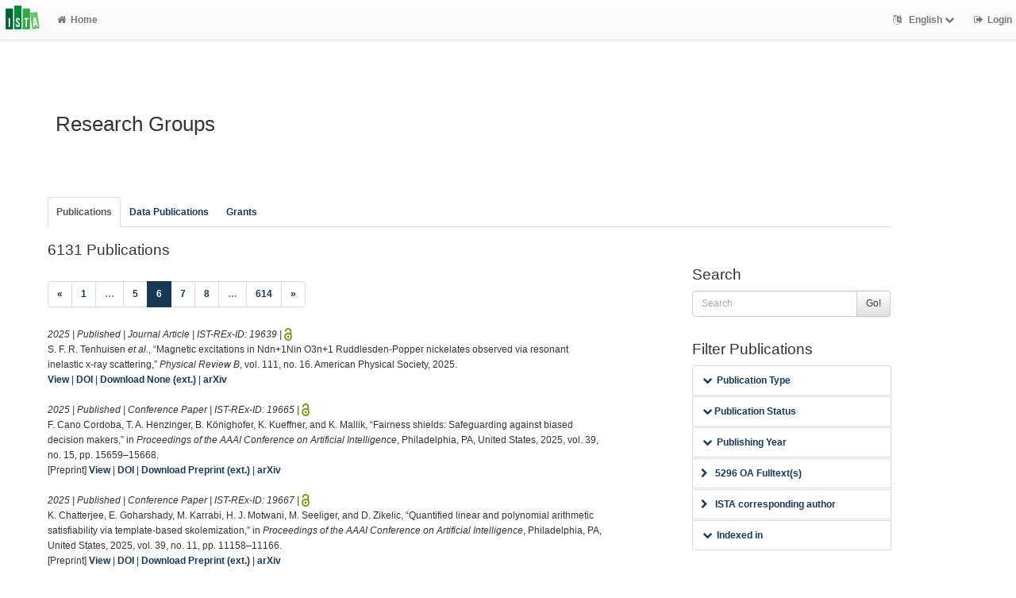

--- FILE ---
content_type: text/html; charset=utf-8
request_url: https://research-explorer.ista.ac.at/groups/ResearchGroups?limit=10&start=50&style=ieee
body_size: 8876
content:
<!-- IST custom view -->
<!DOCTYPE html>
<html lang="en">


<!-- BEGIN header.tt -->
  <head>
    <title>ISTA Research Explorer
    </title>
    <link rel="icon" href="https://research-explorer.ista.ac.at/images/brand_logo.png" type="image/png">
        
    
    <meta name="robots" content="index,follow,noimageindex" />
    
    <!--
IST modifications:
  added my_css.css link
-->

<!-- BEGIN head_meta.tt -->
    <meta http-equiv="Content-Type" content="text/html; charset=utf-8">
    <meta name="viewport" content="width=device-width, initial-scale=1.0">
    <!-- Bootstrap -->
    <!-- HTML5 shim and Respond.js IE8 support of HTML5 elements and media queries -->
    <!--[if lt IE 10]>
    <link rel="stylesheet" type="text/css" href="https://research-explorer.ista.ac.at/css/ltIE10.css" />
    <![endif]-->
    <link rel="stylesheet" href="https://research-explorer.ista.ac.at/css/main.css">
    <link rel="stylesheet" href="https://research-explorer.ista.ac.at/css/my_css.css">
    <script type="text/javascript">
      window.librecat = {
        uri_base: "https://research-explorer.ista.ac.at"
      };
    </script>
    <script src="https://research-explorer.ista.ac.at/javascripts/jquery.min.js"></script>
    <script src="https://research-explorer.ista.ac.at/javascripts/jquery-ui-1.10.4.custom.min.js"></script>
    <script src="https://research-explorer.ista.ac.at/javascripts/bootstrap.min.js"></script><!-- main bootstrap file -->
    <script src="https://research-explorer.ista.ac.at/javascripts/bootstrap-select.min.js"></script><!-- dropdown-like selects -->
    <script src="https://research-explorer.ista.ac.at/javascripts/librecat.js"></script>
<!-- END head_meta.tt -->
  </head>

  <body>
  <!--
IST modifications:
  piwik
  style attr added to navbar-brand anchor
  moderation queue link
  shibboleth login link
-->


<!-- Piwik -->
<script type="text/javascript">
  var _paq = _paq || [];
  /* tracker methods like "setCustomDimension" should be called before "trackPageView" */
  _paq.push(['trackPageView']);
  _paq.push(['enableLinkTracking']);
  (function() {
    var u="//piwik.ist.ac.at/";
    _paq.push(['setTrackerUrl', u+'piwik.php']);
    _paq.push(['setSiteId', '7']);
    var d=document, g=d.createElement('script'), s=d.getElementsByTagName('script')[0];
    g.type='text/javascript'; g.async=true; g.defer=true; g.src=u+'piwik.js'; s.parentNode.insertBefore(g,s);
  })();
</script>
<!-- End Piwik Code -->


<!-- BEGIN navbar.tt -->
<header>
    <nav class="navbar navbar-default navbar-fixed-top" role="navigation">
        <div class="navbar-header">
            <button type="button" class="navbar-toggle" data-toggle="collapse" data-target=".navbar-ex1-collapse">
                <span class="sr-only">Toggle navigation</span>
                <span class="icon-bar"></span>
                <span class="icon-bar"></span>
                <span class="icon-bar"></span>
            </button>
            <a style="margin-right:5px;" class="navbar-brand" title="ISTA Research Explorer home" href="https://ista.ac.at"><img src="https://research-explorer.ista.ac.at/images/ISTA_Logo_Signet_4c_rgb.svg" alt="" /></a>
        </div>
        <!-- Collect the nav links, forms, and other content for toggling -->
        <div class="collapse navbar-collapse navbar-ex1-collapse">
            <ul class="nav navbar-nav">
                <li class=""><a href="https://research-explorer.ista.ac.at/"><span class="fa fa-home"></span>Home</a></li>
            </ul>
            <ul class="nav navbar-nav navbar-right">
                <!-- START btn_lang.tt -->






  
    
  

  




  <li class="helpme helpme-md dropdown" data-placement="left" title="Change language">

    <a href="#" class="dropdown-toggle" data-toggle="dropdown">
      <span class="fa fa-language"></span>
      English
      <span class="fa fa-chevron-down"></span>
    </a>
    <ul class="dropdown-menu">
    
      <li>
        <a href="https://research-explorer.ista.ac.at/set_language?lang=de">Deutsch</a>
      </li>
    
    </ul>

  </li>


<!-- END btn_lang.tt -->

                <li><a href="https://research-explorer.ista.ac.at/auth/shibboleth"><span class="fa fa-sign-out"></span><span class="hidden-sm">Login</span></a></li>
            </ul>
        </div><!-- /.navbar-collapse -->
        <!-- /container -->
    </nav>
    <div class="modal" id="selectAFF">
        <div class="modal-dialog">
            <div class="modal-content">
                <div class="modal-header">
                    <button type="button" class="close" data-dismiss="modal" aria-hidden="true">&times;</button>
                    <h4 class="modal-title">Title</h4>
                    <div><small>Click a name to choose. Click <span class="fa fa-chevron-down"></span> to show more.</small></div>
                </div>
                <div class="modal-body">
                </div>
            </div>
        </div>
    </div>
</header>
<main class="front">
    <div class="container">
<!-- END navbar.tt -->

  <div class="row">
    <div class="col-xs-12" id="messages">
    </div>
  </div>

<!-- END header.tt -->

<!-- BEGIN department/list.tt -->
<span id="language_id" class="hidden">en</span>
<div class="row"><!-- outer border -->
  <div class="col-md-11 col-sm-12"><!-- main content -->
    <div id="banner">
      <h1>Research Groups</h1>
    </div>
    <div class="ltIEten">
      <h3>Please note that LibreCat no longer supports Internet Explorer versions 8 or 9 (or earlier).</h3>
      <p>We recommend upgrading to the latest Internet Explorer, Google Chrome, or Firefox.</p>
    </div>
    <div class="row margin-top1">
    </div>
    <div class="row">
      <div class="col-md-12 tab-content">
        <div class="tab-pane active" id="publ">
          <div class="row">

            <!-- active users -->
            <!-- if users   -->

            <!-- alumni -->

            <div class="row">
              <br>
              <br>
            </div>

            <div class="row margin-top1">
              <div class="col-md-12">
                <ul class="nav nav-tabs" id="indexTab">
                  
                  

                  <li class="active">
                    <a id="publication_tab" href="https://research-explorer.ista.ac.at/groups/ResearchGroups?cql=type<>research_data&cql=type<>research_data_reference&cql=type<>software#publication_tab">Publications</a>
                  </li>

                  
                    <li >
                      <a id="research_data_tab" href="https://research-explorer.ista.ac.at/groups/ResearchGroups?cql=type=research_data or type=research_data_reference or type=software#research_data_tab">Data Publications</a>
                    </li>
                  

                  <li >
                    <a id="grants_tab" href="https://research-explorer.ista.ac.at/groups/ResearchGroups/grants#grants_tab">Grants</a>
                  </li>

                  
                </ul>
              </div>
            </div>
            <br>

            <div class="row">
              <div class="col-sm-8 col-md-8">
                
                  <!--
IST modifications:
  moderation and scopus tags
-->

<!-- BEGIN hits.tt -->
<div class="row">
  <div class="col-md-12 col-xs-8">
    <h3 class="margin-top0">6131 Publications
    
    </h3>
  </div>
  <div class="col-xs-4 hidden-md hidden-sm hidden-lg">
     <a href="#filters"><span class="fa fa-filter"></span>Search / Filter</a>
  </div>
</div>


<div class="row">
  <!-- BEGIN pagination.tt -->


<div class="col-md-12">
  <ul class="pagination">
    
    
    <li>
      <a href="https://research-explorer.ista.ac.at/groups/ResearchGroups?limit=10&start=40&style=ieee" aria-label="Previous">
        <span aria-hidden="true">&laquo;</span>
      </a>
    </li>

    
    
    
    <li><a href='https://research-explorer.ista.ac.at/groups/ResearchGroups?limit=10&start=0&style=ieee'>1</a></li>
    
    
    
    <li class="disabled"><a href="">&hellip;</a></li>
    
    
    
    
    <li><a href='https://research-explorer.ista.ac.at/groups/ResearchGroups?limit=10&start=40&style=ieee'>5</a></li>
    
    
    
    
    <li class="active"><a href="#">6 <span class="sr-only">(current)</span></a></li>
    
    
    
    
    <li><a href='https://research-explorer.ista.ac.at/groups/ResearchGroups?limit=10&start=60&style=ieee'>7</a></li>
    
    
    
    
    <li><a href='https://research-explorer.ista.ac.at/groups/ResearchGroups?limit=10&start=70&style=ieee'>8</a></li>
    
    
    
    <li class="disabled"><a href="">&hellip;</a></li>
    
    
    
    
    <li><a href='https://research-explorer.ista.ac.at/groups/ResearchGroups?limit=10&start=6130&style=ieee'>614</a></li>
    
    

    
    
    <li>
      <a href="https://research-explorer.ista.ac.at/groups/ResearchGroups?limit=10&start=60&style=ieee" aria-label="Next">
        <span aria-hidden="true">&raquo;</span>
      </a>
    </li>
    
  </ul>
</div>


<!-- END pagination.tt -->

</div>

<!-- This publication list is displayed in "ieee" style and sorted "" -->


<div class="row">



    <div class="col-md-12">

    <em>2025 | Published |   Journal Article | IST-REx-ID: <span class="pubid">19639</span> | <img src="https://research-explorer.ista.ac.at/images/access_open.png" class="description" data-toggle="tooltip" data-html="true" data-placement="bottom" rel="tooltip" title="Open access file" alt="OA">
    </em>
    <div class="citation-block-div">
        S. F. R. Tenhuisen <i>et al.</i>, “Magnetic excitations in Ndn+1Nin O3n+1 Ruddlesden-Popper nickelates observed via resonant inelastic x-ray scattering,” <i>Physical Review B</i>, vol. 111, no. 16. American Physical Society, 2025.
    </div>
    <!--
IST  modifications:
  replacing view link text from app shortname to "view"
  only allowing super admin to publish from these links
-->

<!-- BEGIN links.tt -->



<a href="https://research-explorer.ista.ac.at/record/19639" title="Show complete bibliographic information and access options.">View</a>
  

  

   | <a href="https://doi.org/10.1103/PhysRevB.111.165145">DOI</a>
   | <a href="https://doi.org/10.48550/arXiv.2504.07268">Download None (ext.)</a>
  
  
   | <a href="https://arxiv.org/abs/2504.07268">arXiv</a>
  
  


<!-- END links.tt -->

  </div>
</div>

<div class="row">&nbsp;</div>


<div class="row">



    <div class="col-md-12">

    <em>2025 | Published |   Conference Paper | IST-REx-ID: <span class="pubid">19665</span> | <img src="https://research-explorer.ista.ac.at/images/access_open.png" class="description" data-toggle="tooltip" data-html="true" data-placement="bottom" rel="tooltip" title="Open access file" alt="OA">
    </em>
    <div class="citation-block-div">
        F. Cano Cordoba, T. A. Henzinger, B. Könighofer, K. Kueffner, and K. Mallik, “Fairness shields: Safeguarding against biased decision makers,” in <i>Proceedings of the AAAI Conference on Artificial Intelligence</i>, Philadelphia, PA, United States, 2025, vol. 39, no. 15, pp. 15659–15668.
    </div>
    <!--
IST  modifications:
  replacing view link text from app shortname to "view"
  only allowing super admin to publish from these links
-->

<!-- BEGIN links.tt -->


  [Preprint]


<a href="https://research-explorer.ista.ac.at/record/19665" title="Show complete bibliographic information and access options.">View</a>
  

  

   | <a href="https://doi.org/10.1609/aaai.v39i15.33719">DOI</a>
   | <a href="https://doi.org/10.48550/arXiv.2412.11994">Download Preprint (ext.)</a>
  
  
   | <a href="https://arxiv.org/abs/2412.11994">arXiv</a>
  
  


<!-- END links.tt -->

  </div>
</div>

<div class="row">&nbsp;</div>


<div class="row">



    <div class="col-md-12">

    <em>2025 | Published |   Conference Paper | IST-REx-ID: <span class="pubid">19667</span> | <img src="https://research-explorer.ista.ac.at/images/access_open.png" class="description" data-toggle="tooltip" data-html="true" data-placement="bottom" rel="tooltip" title="Open access file" alt="OA">
    </em>
    <div class="citation-block-div">
        K. Chatterjee, E. Goharshady, M. Karrabi, H. J. Motwani, M. Seeliger, and D. Zikelic, “Quantified linear and polynomial arithmetic satisfiability via template-based skolemization,” in <i>Proceedings of the AAAI Conference on Artificial Intelligence</i>, Philadelphia, PA, United States, 2025, vol. 39, no. 11, pp. 11158–11166.
    </div>
    <!--
IST  modifications:
  replacing view link text from app shortname to "view"
  only allowing super admin to publish from these links
-->

<!-- BEGIN links.tt -->


  [Preprint]


<a href="https://research-explorer.ista.ac.at/record/19667" title="Show complete bibliographic information and access options.">View</a>
  

  

   | <a href="https://doi.org/10.1609/aaai.v39i11.33213">DOI</a>
   | <a href="https://doi.org/10.48550/arXiv.2412.16226">Download Preprint (ext.)</a>
  
  
   | <a href="https://arxiv.org/abs/2412.16226">arXiv</a>
  
  


<!-- END links.tt -->

  </div>
</div>

<div class="row">&nbsp;</div>


<div class="row">



    <div class="col-md-12">

    <em>2025 | Published |   Conference Paper | IST-REx-ID: <span class="pubid">19668</span> | <img src="https://research-explorer.ista.ac.at/images/access_open.png" class="description" data-toggle="tooltip" data-html="true" data-placement="bottom" rel="tooltip" title="Open access file" alt="OA">
    </em>
    <div class="citation-block-div">
        E. Yu, D. Zikelic, and T. A. Henzinger, “Neural control and certificate repair via runtime monitoring,” in <i>Proceedings of the 39th AAAI Conference on Artificial Intelligence</i>, Philadelphia, PA, United States, 2025, vol. 39, no. 25, pp. 26409–26417.
    </div>
    <!--
IST  modifications:
  replacing view link text from app shortname to "view"
  only allowing super admin to publish from these links
-->

<!-- BEGIN links.tt -->


  [Preprint]


<a href="https://research-explorer.ista.ac.at/record/19668" title="Show complete bibliographic information and access options.">View</a>
  

  

   | <a href="https://doi.org/10.1609/aaai.v39i25.34840">DOI</a>
   | <a href="https://doi.org/10.48550/arXiv.2412.12996">Download Preprint (ext.)</a>
  
  
   | <a href="https://arxiv.org/abs/2412.12996">arXiv</a>
  
  


<!-- END links.tt -->

  </div>
</div>

<div class="row">&nbsp;</div>


<div class="row">



    <div class="col-md-12">

    <em>2025 | Published |   Conference Paper | IST-REx-ID: <span class="pubid">19669</span> | <img src="https://research-explorer.ista.ac.at/images/access_open.png" class="description" data-toggle="tooltip" data-html="true" data-placement="bottom" rel="tooltip" title="Open access file" alt="OA">
    </em>
    <div class="citation-block-div">
        K. Chatterjee, R. Luo, R. J. Saona Urmeneta, and J. Svoboda, “Linear equations with min and max operators: Computational complexity,” in <i>Proceedings of the 39th AAAI Conference on Artificial Intelligence</i>, Philadelphia, PA, United States, 2025, vol. 39, no. 11, pp. 11150–11157.
    </div>
    <!--
IST  modifications:
  replacing view link text from app shortname to "view"
  only allowing super admin to publish from these links
-->

<!-- BEGIN links.tt -->


  [Preprint]


<a href="https://research-explorer.ista.ac.at/record/19669" title="Show complete bibliographic information and access options.">View</a>
  

  

   | <a href="https://doi.org/10.1609/aaai.v39i11.33212">DOI</a>
   | <a href="https://doi.org/10.48550/arXiv.2412.12228">Download Preprint (ext.)</a>
  
  
   | <a href="https://arxiv.org/abs/2412.12228">arXiv</a>
  
  


<!-- END links.tt -->

  </div>
</div>

<div class="row">&nbsp;</div>


<div class="row">



    <div class="col-md-12">

    <em>2025 | Published |   Journal Article | IST-REx-ID: <span class="pubid">19673</span> | <img src="https://research-explorer.ista.ac.at/images/access_open.png" class="description" data-toggle="tooltip" data-html="true" data-placement="bottom" rel="tooltip" title="Open access file" alt="OA">
    </em>
    <div class="citation-block-div">
        V. Wang, “Prime Hasse principles via diophantine second moments,” <i>Journal of the Association for Mathematical Research</i>, vol. 3, no. 1. Association for Mathematical Research, pp. 1–26, 2025.
    </div>
    <!--
IST  modifications:
  replacing view link text from app shortname to "view"
  only allowing super admin to publish from these links
-->

<!-- BEGIN links.tt -->


  [Published Version]


<a href="https://research-explorer.ista.ac.at/record/19673" title="Show complete bibliographic information and access options.">View</a>
  
  | <a
        href="https://research-explorer.ista.ac.at/record/19673"
        class="label label-primary"
        >Files available</a>
  

  

   | <a href="https://doi.org/10.56994/JAMR.003.001.001">DOI</a>
  
  
  
   | <a href="https://arxiv.org/abs/2304.08674">arXiv</a>
  
  


<!-- END links.tt -->

  </div>
</div>

<div class="row">&nbsp;</div>


<div class="row">



    <div class="col-md-12">

    <em>2025 | Published |   Thesis | IST-REx-ID: <span class="pubid">19302</span> 
    </em>
    <div class="citation-block-div">
        L. Sartoris, “The effect of circadian rhythm on organisational immunity of ant colonies,” Institute of Science and Technology Austria, 2025.
    </div>
    <!--
IST  modifications:
  replacing view link text from app shortname to "view"
  only allowing super admin to publish from these links
-->

<!-- BEGIN links.tt -->


  [Published Version]


<a href="https://research-explorer.ista.ac.at/record/19302" title="Show complete bibliographic information and access options.">View</a>
  
  | <a
        href="https://research-explorer.ista.ac.at/record/19302"
        class="label label-primary"
        >Files available</a>
  

  

   | <a href="https://doi.org/10.15479/AT-ISTA-19302">DOI</a>
  
  
  
  
  
  


<!-- END links.tt -->

  </div>
</div>

<div class="row">&nbsp;</div>


<div class="row">



    <div class="col-md-12">

    <em>2025 | Epub ahead of print |   Journal Article | IST-REx-ID: <span class="pubid">19483</span> | <img src="https://research-explorer.ista.ac.at/images/access_open.png" class="description" data-toggle="tooltip" data-html="true" data-placement="bottom" rel="tooltip" title="Open access file" alt="OA">
    </em>
    <div class="citation-block-div">
        S. Chan, P. Koymans, C. Pagano, and E. Sofos, “6-torision and integral points on quartic threefolds,” <i>Annali della Scuola Normale Superiore di Pisa, Classe di Scienze</i>. Scuola Normale Superiore - Edizioni della Normale, 2025.
    </div>
    <!--
IST  modifications:
  replacing view link text from app shortname to "view"
  only allowing super admin to publish from these links
-->

<!-- BEGIN links.tt -->


  [Preprint]


<a href="https://research-explorer.ista.ac.at/record/19483" title="Show complete bibliographic information and access options.">View</a>
  

  

   | <a href="https://doi.org/10.2422/2036-2145.202412_006">DOI</a>
   | <a href=" https://doi.org/10.48550/arXiv.2403.13359">Download Preprint (ext.)</a>
  
  
   | <a href="https://arxiv.org/abs/2403.13359">arXiv</a>
  
  


<!-- END links.tt -->

  </div>
</div>

<div class="row">&nbsp;</div>


<div class="row">



    <div class="col-md-12">

    <em>2025 | Published |   Journal Article | IST-REx-ID: <span class="pubid">14647</span> | <img src="https://research-explorer.ista.ac.at/images/access_open.png" class="description" data-toggle="tooltip" data-html="true" data-placement="bottom" rel="tooltip" title="Open access file" alt="OA">
    </em>
    <div class="citation-block-div">
        M. Bose <i>et al.</i>, “Dual role of FOXG1 in regulating gliogenesis in the developing neocortex via the FGF signalling pathway,” <i>eLife</i>, vol. 13. eLife Sciences Publications, 2025.
    </div>
    <!--
IST  modifications:
  replacing view link text from app shortname to "view"
  only allowing super admin to publish from these links
-->

<!-- BEGIN links.tt -->


  [Published Version]


<a href="https://research-explorer.ista.ac.at/record/14647" title="Show complete bibliographic information and access options.">View</a>
  
  | <a
        href="https://research-explorer.ista.ac.at/record/14647"
        class="label label-primary"
        >Files available</a>
  

  

   | <a href="https://doi.org/10.7554/elife.101851.3">DOI</a>
  
  
   | <a href="https://www.ncbi.nlm.nih.gov/pubmed/40085500">PubMed</a> | <a href="https://europepmc.org/abstract/MED/40085500">Europe PMC</a>
  
  
  


<!-- END links.tt -->

  </div>
</div>

<div class="row">&nbsp;</div>


<div class="row">



    <div class="col-md-12">

    <em>2025 | Draft |   Preprint | IST-REx-ID: <span class="pubid">19398</span> | <img src="https://research-explorer.ista.ac.at/images/access_open.png" class="description" data-toggle="tooltip" data-html="true" data-placement="bottom" rel="tooltip" title="Open access file" alt="OA">
    </em>
    <div class="citation-block-div">
        A. Monzer <i>et al.</i>, “TMK interacting network of receptor like kinases for auxin canalization and beyond,” <i>bioRxiv</i>. Cold Spring Harbor Laboratory.
    </div>
    <!--
IST  modifications:
  replacing view link text from app shortname to "view"
  only allowing super admin to publish from these links
-->

<!-- BEGIN links.tt -->


  [Published Version]


<a href="https://research-explorer.ista.ac.at/record/19398" title="Show complete bibliographic information and access options.">View</a>
  
  | <a
        href="https://research-explorer.ista.ac.at/record/19398"
        class="label label-primary"
        >Files available</a>
  

  

   | <a href="https://doi.org/10.1101/2025.02.28.640727">DOI</a>
   | <a href="https://doi.org/10.1101/2025.02.28.640727">Download Published Version (ext.)</a>
  
  
  
  
  


<!-- END links.tt -->

  </div>
</div>

<div class="row">&nbsp;</div>



<div class="row">
  <!-- BEGIN pagination.tt -->


<div class="col-md-12">
  <ul class="pagination">
    
    
    <li>
      <a href="https://research-explorer.ista.ac.at/groups/ResearchGroups?limit=10&start=40&style=ieee" aria-label="Previous">
        <span aria-hidden="true">&laquo;</span>
      </a>
    </li>

    
    
    
    <li><a href='https://research-explorer.ista.ac.at/groups/ResearchGroups?limit=10&start=0&style=ieee'>1</a></li>
    
    
    
    <li class="disabled"><a href="">&hellip;</a></li>
    
    
    
    
    <li><a href='https://research-explorer.ista.ac.at/groups/ResearchGroups?limit=10&start=40&style=ieee'>5</a></li>
    
    
    
    
    <li class="active"><a href="#">6 <span class="sr-only">(current)</span></a></li>
    
    
    
    
    <li><a href='https://research-explorer.ista.ac.at/groups/ResearchGroups?limit=10&start=60&style=ieee'>7</a></li>
    
    
    
    
    <li><a href='https://research-explorer.ista.ac.at/groups/ResearchGroups?limit=10&start=70&style=ieee'>8</a></li>
    
    
    
    <li class="disabled"><a href="">&hellip;</a></li>
    
    
    
    
    <li><a href='https://research-explorer.ista.ac.at/groups/ResearchGroups?limit=10&start=6130&style=ieee'>614</a></li>
    
    

    
    
    <li>
      <a href="https://research-explorer.ista.ac.at/groups/ResearchGroups?limit=10&start=60&style=ieee" aria-label="Next">
        <span aria-hidden="true">&raquo;</span>
      </a>
    </li>
    
  </ul>
</div>


<!-- END pagination.tt -->

</div>

<script>
  $('.citation-block-link').tooltip();
</script>

<!-- END hits.tt -->

                
              </div>
              <div class="col-sm-4 col-md-3 col-md-offset-1 facets">
                <!-- IST custom view -->


<!-- BEGIN filters.tt -->
<div id="filters" class="anchor"></div>
<div id="export"></div>

<div class="hidden-sm hidden-md hidden-lg"><hr></div>

<!-- BEGIN search_box.tt -->
<h3>Search</h3>
<form
    id="backend_search_form"
    action="#"
    method="get"
    role="form"
    class="helpme helpme-md"
    data-placement="left"
    title="Search this publication list.">
  <span class="input-group">
    <input type="text" class="form-control" name="q" value="" placeholder="Search" />
    <span class="input-group-btn">
      <button type="submit" class="btn btn-default">Go!</button>
    </span>
  </span>
    <input type="hidden" name="limit" value="10" />
    <input type="hidden" name="style" value="ieee" />
</form>
<!-- END search_box.tt -->


<!-- 
IST modifications:
  manually adding department facets because i dont know why adding to to features.yml doesn't work
-->


<div id="facets"></div>
<div class="hidden-sm hidden-md hidden-lg"><hr></div>

  <h3>Filter Publications</h3>

  
    
    
      
        
        
        
          
          
          
        
        
        
      
      
    
      
        
        
        
          
          
          
        
        
        
      
      
    
      
        
        
        
          
          
          
        
        
        
      
      
    
      
        
        
        
          
          
          
        
        
        
      
      
    
      
        
        
        
          
          
          
        
        
        
      
      
    
      
        
        
        
          
          
          
        
        
        
      
      
    
      
        
        
        
          
          
          
        
          
          
          
        
          
          
          
        
        
        
      
      
    
    
    <ul class="nav nav-tabs nav-stacked margin-top1 helpme" data-placement="left">
    
      <li>
        <!--
IST modifications:
  adding exclusionary cql to types
  JS script
-->

<button data-toggle="collapse" data-target="#type_" class="btn-link"><span class="fa fa-chevron-down fw"></span>Publication Type</button>
<div class="facettecollapse">
  <ul id="type_" class="collapse">
<li><a class="facet__" data-key="cql" data-param="type" data-value="=journal_article" href="#" rel="nofollow">Journal Article (3942) &nbsp; <span class="fa fa-plus"></span></a>
    <a href="#" class="facet__" data-key="cql" data-param="type" data-value="<>journal_article" rel="nofollow">
    <span class="fa fa-minus"></span></a></li>

<li><a class="facet__" data-key="cql" data-param="type" data-value="=conference" href="#" rel="nofollow">Conference Paper (1217) &nbsp; <span class="fa fa-plus"></span></a>
    <a href="#" class="facet__" data-key="cql" data-param="type" data-value="<>conference" rel="nofollow">
    <span class="fa fa-minus"></span></a></li>

<li><a class="facet__" data-key="cql" data-param="type" data-value="=dissertation" href="#" rel="nofollow">Thesis (303) &nbsp; <span class="fa fa-plus"></span></a>
    <a href="#" class="facet__" data-key="cql" data-param="type" data-value="<>dissertation" rel="nofollow">
    <span class="fa fa-minus"></span></a></li>

<li><a class="facet__" data-key="cql" data-param="type" data-value="=research_data_reference" href="#" rel="nofollow">Research Data Reference (188) &nbsp; <span class="fa fa-plus"></span></a>
    <a href="#" class="facet__" data-key="cql" data-param="type" data-value="<>research_data_reference" rel="nofollow">
    <span class="fa fa-minus"></span></a></li>

<li><a class="facet__" data-key="cql" data-param="type" data-value="=preprint" href="#" rel="nofollow">Preprint (144) &nbsp; <span class="fa fa-plus"></span></a>
    <a href="#" class="facet__" data-key="cql" data-param="type" data-value="<>preprint" rel="nofollow">
    <span class="fa fa-minus"></span></a></li>

<li><a class="facet__" data-key="cql" data-param="type" data-value="=book_chapter" href="#" rel="nofollow">Book Chapter (113) &nbsp; <span class="fa fa-plus"></span></a>
    <a href="#" class="facet__" data-key="cql" data-param="type" data-value="<>book_chapter" rel="nofollow">
    <span class="fa fa-minus"></span></a></li>

<li><a class="facet__" data-key="cql" data-param="type" data-value="=research_data" href="#" rel="nofollow">Research Data (103) &nbsp; <span class="fa fa-plus"></span></a>
    <a href="#" class="facet__" data-key="cql" data-param="type" data-value="<>research_data" rel="nofollow">
    <span class="fa fa-minus"></span></a></li>

<li><a class="facet__" data-key="cql" data-param="type" data-value="=technical_report" href="#" rel="nofollow">Technical Report (71) &nbsp; <span class="fa fa-plus"></span></a>
    <a href="#" class="facet__" data-key="cql" data-param="type" data-value="<>technical_report" rel="nofollow">
    <span class="fa fa-minus"></span></a></li>

<li><a class="facet__" data-key="cql" data-param="type" data-value="=conference_abstract" href="#" rel="nofollow">Conference Abstract (11) &nbsp; <span class="fa fa-plus"></span></a>
    <a href="#" class="facet__" data-key="cql" data-param="type" data-value="<>conference_abstract" rel="nofollow">
    <span class="fa fa-minus"></span></a></li>

<li><a class="facet__" data-key="cql" data-param="type" data-value="=other_academic_publication" href="#" rel="nofollow">Other Publication (11) &nbsp; <span class="fa fa-plus"></span></a>
    <a href="#" class="facet__" data-key="cql" data-param="type" data-value="<>other_academic_publication" rel="nofollow">
    <span class="fa fa-minus"></span></a></li>

<li><a class="facet__" data-key="cql" data-param="type" data-value="=conference_editor" href="#" rel="nofollow">Conference (Editor) (5) &nbsp; <span class="fa fa-plus"></span></a>
    <a href="#" class="facet__" data-key="cql" data-param="type" data-value="<>conference_editor" rel="nofollow">
    <span class="fa fa-minus"></span></a></li>

<li><a class="facet__" data-key="cql" data-param="type" data-value="=conference_poster" href="#" rel="nofollow">Conference Poster (5) &nbsp; <span class="fa fa-plus"></span></a>
    <a href="#" class="facet__" data-key="cql" data-param="type" data-value="<>conference_poster" rel="nofollow">
    <span class="fa fa-minus"></span></a></li>

<li><a class="facet__" data-key="cql" data-param="type" data-value="=book" href="#" rel="nofollow">Book (4) &nbsp; <span class="fa fa-plus"></span></a>
    <a href="#" class="facet__" data-key="cql" data-param="type" data-value="<>book" rel="nofollow">
    <span class="fa fa-minus"></span></a></li>

<li><a class="facet__" data-key="cql" data-param="type" data-value="=book_editor" href="#" rel="nofollow">Book (Editor) (4) &nbsp; <span class="fa fa-plus"></span></a>
    <a href="#" class="facet__" data-key="cql" data-param="type" data-value="<>book_editor" rel="nofollow">
    <span class="fa fa-minus"></span></a></li>

<li><a class="facet__" data-key="cql" data-param="type" data-value="=patent" href="#" rel="nofollow">Patent (3) &nbsp; <span class="fa fa-plus"></span></a>
    <a href="#" class="facet__" data-key="cql" data-param="type" data-value="<>patent" rel="nofollow">
    <span class="fa fa-minus"></span></a></li>

<li><a class="facet__" data-key="cql" data-param="type" data-value="=software" href="#" rel="nofollow">Scientific Software (3) &nbsp; <span class="fa fa-plus"></span></a>
    <a href="#" class="facet__" data-key="cql" data-param="type" data-value="<>software" rel="nofollow">
    <span class="fa fa-minus"></span></a></li>

<li><a class="facet__" data-key="cql" data-param="type" data-value="=report" href="#" rel="nofollow">Report (2) &nbsp; <span class="fa fa-plus"></span></a>
    <a href="#" class="facet__" data-key="cql" data-param="type" data-value="<>report" rel="nofollow">
    <span class="fa fa-minus"></span></a></li>

<li><a class="facet__" data-key="cql" data-param="type" data-value="=encyclopedia_article" href="#" rel="nofollow">Encyclopedia Article (1) &nbsp; <span class="fa fa-plus"></span></a>
    <a href="#" class="facet__" data-key="cql" data-param="type" data-value="<>encyclopedia_article" rel="nofollow">
    <span class="fa fa-minus"></span></a></li>

<li><a class="facet__" data-key="cql" data-param="type" data-value="=working_paper" href="#" rel="nofollow">Working Paper (1) &nbsp; <span class="fa fa-plus"></span></a>
    <a href="#" class="facet__" data-key="cql" data-param="type" data-value="<>working_paper" rel="nofollow">
    <span class="fa fa-minus"></span></a></li>

  </ul>
</div>

<script>
    $('a.facet__').click(function() {
        var par_key = $(this).data('key');
        if(!searchParams[par_key]){
            searchParams[par_key] = [];
        }
        if(par_key == "sort"){
            searchParams[par_key].push($(this).data('value'));
        }
        else if(par_key == "cql"){
            searchParams[par_key].push($(this).data('param') + $(this).data('value'));
            delete searchParams.start;
            delete searchParams.fmt;
        }
        else {
            searchParams[par_key] = $(this).data('value');
        }
        var url = path+'?'+ $.param($.extend({}, searchParams), true);
        window.location.replace(url);
    });
</script>
      </li>
    
      <li>
        <button data-toggle="collapse" data-target="#publication_status_" class="btn-link helpme" data-placement="left"><span class="fa fa-chevron-down"></span> Publication Status</button>
<div class="facettecollapse">
  <ul id="publication_status_" class="collapse">
    <li><a class="facet_" data-key="cql" data-param="publication_status" data-value="published" href="#" rel="nofollow">Published (5634)</a></li>
    <li><a class="facet_" data-key="cql" data-param="publication_status" data-value="draft" href="#" rel="nofollow">Draft (88)</a></li>
    <li><a class="facet_" data-key="cql" data-param="publication_status" data-value="submitted" href="#" rel="nofollow">Submitted (55)</a></li>
    <li><a class="facet_" data-key="cql" data-param="publication_status" data-value="epub_ahead" href="#" rel="nofollow">Epub_ahead (45)</a></li>
    <li><a class="facet_" data-key="cql" data-param="publication_status" data-value="inpress" href="#" rel="nofollow">Inpress (3)</a></li>
  </ul>
</div>

      </li>
    
      <li>
        <button data-target="#year_" data-toggle="collapse" class="btn-link"><span class="fa fa-chevron-down fw"></span>Publishing Year</button>
<div class="facettecollapse">
<ul id="year_" class="collapse">
    <li><a class="facet_" data-key="cql" data-param="year" data-value="2026" href="#" rel="nofollow">2026 (24)</a></li>
    <li><a class="facet_" data-key="cql" data-param="year" data-value="2025" href="#" rel="nofollow">2025 (667)</a></li>
    <li><a class="facet_" data-key="cql" data-param="year" data-value="2024" href="#" rel="nofollow">2024 (601)</a></li>
    <li><a class="facet_" data-key="cql" data-param="year" data-value="2023" href="#" rel="nofollow">2023 (585)</a></li>
    <li><a class="facet_" data-key="cql" data-param="year" data-value="2022" href="#" rel="nofollow">2022 (502)</a></li>
    <li><a class="facet_" data-key="cql" data-param="year" data-value="2021" href="#" rel="nofollow">2021 (545)</a></li>
    <li><a class="facet_" data-key="cql" data-param="year" data-value="2020" href="#" rel="nofollow">2020 (485)</a></li>
    <li><a class="facet_" data-key="cql" data-param="year" data-value="2019" href="#" rel="nofollow">2019 (418)</a></li>
    <li><a class="facet_" data-key="cql" data-param="year" data-value="2018" href="#" rel="nofollow">2018 (383)</a></li>
    <li><a class="facet_" data-key="cql" data-param="year" data-value="2017" href="#" rel="nofollow">2017 (399)</a></li>
    <li><a class="facet_" data-key="cql" data-param="year" data-value="2016" href="#" rel="nofollow">2016 (342)</a></li>
    <li><a class="facet_" data-key="cql" data-param="year" data-value="2015" href="#" rel="nofollow">2015 (304)</a></li>
    <li><a class="facet_" data-key="cql" data-param="year" data-value="2014" href="#" rel="nofollow">2014 (271)</a></li>
    <li><a class="facet_" data-key="cql" data-param="year" data-value="2013" href="#" rel="nofollow">2013 (203)</a></li>
    <li><a class="facet_" data-key="cql" data-param="year" data-value="2012" href="#" rel="nofollow">2012 (149)</a></li>
    <li><a class="facet_" data-key="cql" data-param="year" data-value="2011" href="#" rel="nofollow">2011 (127)</a></li>
    <li><a class="facet_" data-key="cql" data-param="year" data-value="2010" href="#" rel="nofollow">2010 (85)</a></li>
    <li><a class="facet_" data-key="cql" data-param="year" data-value="2009" href="#" rel="nofollow">2009 (22)</a></li>
    <li><a class="facet_" data-key="cql" data-param="year" data-value="2008" href="#" rel="nofollow">2008 (3)</a></li>
    <li><a class="facet_" data-key="cql" data-param="year" data-value="2007" href="#" rel="nofollow">2007 (4)</a></li>
    <li><a class="facet_" data-key="cql" data-param="year" data-value="2006" href="#" rel="nofollow">2006 (1)</a></li>
    <li><a class="facet_" data-key="cql" data-param="year" data-value="2005" href="#" rel="nofollow">2005 (3)</a></li>
    <li><a class="facet_" data-key="cql" data-param="year" data-value="2004" href="#" rel="nofollow">2004 (5)</a></li>
    <li><a class="facet_" data-key="cql" data-param="year" data-value="2003" href="#" rel="nofollow">2003 (2)</a></li>
    <li><a class="facet_" data-key="cql" data-param="year" data-value="2001" href="#" rel="nofollow">2001 (1)</a></li>
</ul>
</div>

      </li>
    
      <li>
        <!--
IST modifications:
  changing loc translation from external to internal publications
  "t.count" becomes "total - t.count"
-->


      </li>
    
      <li>
        
  <a class="facet_" data-key="cql" data-param="oa" data-value="1" href="#" rel="nofollow"><span class="fa fa-chevron-right"></span>5296 OA Fulltext(s)</a>

      </li>
    
      <li>
        
    <a class="facet_" data-key="cql" data-param="corr_author" data-value="1" href="#" rel="nofollow"><span class="fa fa-chevron-right"></span>ISTA corresponding author</a>

      </li>
    
      <li>
        <button data-toggle="collapse" data-target="#extid_" class="btn-link"><span class="fa fa-chevron-down fw"></span>Indexed in</button>
<div class="facettecollapse">
  <ul id="extid_" class="collapse">
    <li><a class="facet_" data-key="cql" data-param="isi" data-value="1" href="#" rel="nofollow"><span class="fa fa-chevron-right"></span>3967 Web of Science</a></li>
    <li><a class="facet_" data-key="cql" data-param="pmid" data-value="1" href="#" rel="nofollow"><span class="fa fa-chevron-right"></span>1428 Pubmed</a></li>
    <li><a class="facet_" data-key="cql" data-param="arxiv" data-value="1" href="#" rel="nofollow"><span class="fa fa-chevron-right"></span>1934 arXiv</a></li>
  </ul>
</div>

      </li>
    
  
  
  </ul>


<h3>Display / Sort</h3>


  <div class="text-muted">
    <a href="https://research-explorer.ista.ac.at/groups/ResearchGroups?limit=10&start=50" rel="nofollow"><span class="fa fa-times"></span></a>
    <strong>Citation Style:</strong>
    IEEE
  </div>

<ul class="nav nav-tabs nav-stacked ul3">
  
  <li>
    <button data-toggle="collapse" data-target="#hitsperpage_" class="btn-link"><span class="fa fa-chevron-down fw"></span>Hits per page: 10</button>
    <div class="facettecollapse">
    <ul id="hitsperpage_" class="collapse">
          <li><a href="https://research-explorer.ista.ac.at/groups/ResearchGroups?limit=20&start=50&style=ieee" rel="nofollow">20</a></li>
          <li><a href="https://research-explorer.ista.ac.at/groups/ResearchGroups?limit=50&start=50&style=ieee" rel="nofollow">50</a></li>
          <li><a href="https://research-explorer.ista.ac.at/groups/ResearchGroups?limit=100&start=50&style=ieee" rel="nofollow">100</a></li>
          <li><a href="https://research-explorer.ista.ac.at/groups/ResearchGroups?limit=500&start=50&style=ieee" rel="nofollow">500</a></li>
          <li><a href="https://research-explorer.ista.ac.at/groups/ResearchGroups?limit=1000&start=50&style=ieee" rel="nofollow">1000</a></li>
    </ul>
    </div>
  </li>
  
  <li>
    <button data-toggle="collapse" data-target="#sort_facet" class="btn-link"><span class="fa fa-chevron-down fw"></span>Sort</button>
    <div class="facettecollapse">
    <ul id="sort_facet" class="collapse">
        
          <li><a href="#" class="facet_" data-key="sort" data-value="year.asc" rel="nofollow">Publishing Year <span class="fa fa-arrow-up"></span></a>
          <a href="#" class="facet_" data-key="sort" data-value="year.desc" rel="nofollow">
          <span class="fa fa-arrow-down"></span></a></li>
          <li><a href="#" class="facet_" data-key="sort" data-value="date_published.asc" rel="nofollow">Date Published <span class="fa fa-arrow-up"></span></a>
          <a href="#" class="facet_" data-key="sort" data-value="date_published.desc" rel="nofollow">
          <span class="fa fa-arrow-down"></span></a></li>
          <li><a href="#" class="facet_" data-key="sort" data-value="title.asc" rel="nofollow">Title <span class="fa fa-arrow-up"></span></a>
          <a href="#" class="facet_" data-key="sort" data-value="title.desc" rel="nofollow">
          <span class="fa fa-arrow-down"></span></a></li>
          <li><a href="#" class="facet_" data-key="sort" data-value="author.asc" rel="nofollow">First Author <span class="fa fa-arrow-up"></span></a>
          <a href="#" class="facet_" data-key="sort" data-value="author.desc" rel="nofollow">
          <span class="fa fa-arrow-down"></span></a></li>
          <li><a href="#" class="facet_" data-key="sort" data-value="type.asc" rel="nofollow">Publication Type <span class="fa fa-arrow-up"></span></a>
          <a href="#" class="facet_" data-key="sort" data-value="type.desc" rel="nofollow">
          <span class="fa fa-arrow-down"></span></a></li>
          <li><a href="#" class="facet_" data-key="sort" data-value="publication.asc" rel="nofollow">Publ./ Series/ Journal <span class="fa fa-arrow-up"></span></a>
          <a href="#" class="facet_" data-key="sort" data-value="publication.desc" rel="nofollow">
          <span class="fa fa-arrow-down"></span></a></li>
    </ul>
    </div>
  </li>

  <li>
    <button data-toggle="collapse" data-target="#style" class="btn-link"><span class="fa fa-chevron-down fw"></span>Citation Style</button>
    <div class="facettecollapse">
    <ul id="style" class="collapse">
          <li><span class="text-muted">IEEE</span></li>
          <li><a href="https://research-explorer.ista.ac.at/groups/ResearchGroups?limit=10&start=50&style=ista" rel="nofollow">ISTA Annual Report</a></li>
          <li><a href="https://research-explorer.ista.ac.at/groups/ResearchGroups?limit=10&start=50&style=mla" rel="nofollow">MLA</a></li>
          <li><a href="https://research-explorer.ista.ac.at/groups/ResearchGroups?limit=10&start=50&style=short" rel="nofollow">Default</a></li>
          <li><a href="https://research-explorer.ista.ac.at/groups/ResearchGroups?limit=10&start=50&style=ama" rel="nofollow">AMA</a></li>
          <li><a href="https://research-explorer.ista.ac.at/groups/ResearchGroups?limit=10&start=50&style=chicago" rel="nofollow">Chicago</a></li>
          <li><a href="https://research-explorer.ista.ac.at/groups/ResearchGroups?limit=10&start=50&style=apa" rel="nofollow">APA</a></li>
    </ul>
    </div>
  </li>

</ul>
<h3>Export / Embed</h3>

<ul class="nav nav-tabs nav-stacked ul4">
  <li>
    <button data-toggle="collapse" data-target="#export_facet" class="btn-link">
      <span class="fa fa-chevron-down fw"></span>Export as
    </button>
    <div class="facettecollapse">
    <ul id="export_facet" class="collapse">
        
          
        
      
      <!-- adding group export url -->
      
      <li><a href="#modal" data-toggle="modal" rel="nofollow"><span class="fa fa-fw fa-share-square-o"></span>RTF (e.g. Word, Office)</a></li>
      <li><a href="https://research-explorer.ista.ac.at/groups/ResearchGroups/export?cql=department%3DResearchGroups&fmt=bibtex&limit=100&start=50&style=ieee" rel="nofollow"><span class="fa fa-fw fa-share-square-o"></span>BibTeX (e.g. Citavi)</a></li>
      <li><a href="https://research-explorer.ista.ac.at/groups/ResearchGroups/export?cql=department%3DResearchGroups&fmt=ris&limit=100&start=50&style=ieee" rel="nofollow"><span class="fa fa-fw fa-share-square-o"></span>RIS</a></li>
      <li><a href="https://research-explorer.ista.ac.at/groups/ResearchGroups/export?cql=department%3DResearchGroups&fmt=json&limit=100&start=50&style=ieee" rel="nofollow"><span class="fa fa-fw fa-share-square-o"></span>JSON</a></li>
      <li><a href="https://research-explorer.ista.ac.at/groups/ResearchGroups/export?cql=department%3DResearchGroups&fmt=yaml&limit=100&start=50&style=ieee" rel="nofollow"><span class="fa fa-fw fa-share-square-o"></span>YAML</a></li>
    </ul>
    </div>
  </li>
  <li>
    <button data-toggle="collapse" data-target="#embed_" id="id_button_embed_" class="btn-link">
      <span class="fa fa-chevron-down fw"></span>Embed
    </button>
    <div class="facettecollapse">
    <ul id="embed_" class="collapse">
        <li><span class="fa fa-fw fa-arrow-circle-o-down"></span><strong>js</strong>
        <span class="input-group">
          <input id="id_jstext" class="form-control" readonly="1">
          <span class="input-group-btn">
            <button class="btn btn-default" data-clipboard-target="#id_jstext">
              <span class="fa fa-clipboard"></span>
            </button>
          </span>
        </span>
        </li>
        <li><span class="fa fa-fw fa-arrow-circle-o-down"></span><strong>iframe</strong>
        <span class="input-group">
          <input id="id_iframetext" class="form-control" readonly="1">
          <span class="input-group-btn">
            <button class="btn btn-default" data-clipboard-target="#id_iframetext">
              <span class="fa fa-clipboard"></span>
            </button>
          </span>
        </span>
        </li>
        <li><span class="fa fa-fw fa-arrow-circle-o-down"></span><strong>link</strong>
        <span class="input-group">
          <input id="id_linktext" class="form-control" readonly="1">
          <span class="input-group-btn">
            <button class="btn btn-default" data-clipboard-target="#id_linktext">
              <span class="fa fa-clipboard"></span>
            </button>
          </span>
        </span>
        </li>
    </ul>
    </div>
  </li>

  <li>
    <a href="https://research-explorer.ista.ac.at/marked?limit=10&start=50&style=ieee" rel="nofollow" class="btn-link"><span class="label label-default total-marked"></span>Marked Publication(s)</a>
  </li>
</ul>

<!-- Modal -->
<div id="modal" class="modal">
  <div class="modal-dialog">
    <div class="modal-content">
      <div class="modal-header">
	     <button type="button" class="close" data-dismiss="modal"><span class="fa fa-fw fa-times"></span></button>
	     <h3 id="ModalExport">Export Options</h3>
      </div>
      <div class="modal-body">
          
            
          
        
	     <p><span class="fa fa-chevron-right"></span><a href="https://research-explorer.ista.ac.at/groups/ResearchGroups/export?bag=publication&cql=department%3DResearchGroups&fmt=rtf&limit=100&links=1&start=50&style=ieee" class="rtfmodal" rel="nofollow">Export list with links (LibreCat | DOI | WoS etc.)</a></p>
	     <p><span class="fa fa-chevron-right"></span><a href="https://research-explorer.ista.ac.at/groups/ResearchGroups/export?bag=publication&cql=department%3DResearchGroups&fmt=rtf&limit=100&start=50&style=ieee" class="rtfmodal" rel="nofollow">Export list without links</a></p>
       <p><span class="fa fa-chevron-right"></span><a href="https://research-explorer.ista.ac.at/groups/ResearchGroups/export?bag=publication&cql=department%3DResearchGroups&fmt=rtf&limit=100000&start=50&style=ieee" class="rtfmodal" rel="nofollow">Export all without links</a></p>
      </div>
    </div>
  </div>
</div>

<script src="https://research-explorer.ista.ac.at/javascripts/clipboard.min.js">
</script>
<script>
var clipboard = new Clipboard('.btn');

$('.rtfmodal').click(function(){
  $('myModal').modal('hide');
});
// was request.path, now request.uri as it handles utf8 better
var path = '/groups/ResearchGroups?limit=10&start=50&style=ieee',
searchParams = {"limit":"10","style":"ieee","start":"50"};

$('#id_button_embed_').click(function() {
    var embed_link = window.location.href;
    var person_id  = embed_link.match(/\/person\/([^\?]+)/);

    if (embed_link.match(/\/publication/)) {
      searchParams.cql.push("type<>research_data");
      embed_link = embed_link.replace(/\/publication.*/,"/embed?");
    }

    if (person_id) {
      embed_link = embed_link.replace(/\/person\/.*/,"/embed?");
    }

    if (embed_link.match(/\/data/)) {
      searchParams.cql.push("type=research_data");
      embed_link = embed_link.replace(/\/data.*/,"/embed?");
    }

    // embed_link = embed_link + $.param($.extend({}, searchParams), true);
    link_arr = embed_link.split('?');
    if (link_arr.length > 1) {
      embed_link = link_arr[0] + '/embed?' + link_arr[1];
    } else {
      embed_link = embed_link + '/embed?';
    }

    var emb_js     = '<div class="publ"><script type="text/javascript" charset="UTF-8" src="'+ embed_link +'&fmt=js"><\/script><noscript><a href="'+ embed_link +'" target="_blank">My Publication List</a></noscript></div>';
    var emb_iframe = '<iframe id="pubIFrame" name="pubIFrame" frameborder="0" width="726" height="300" src="' + embed_link + '&fmt=iframe"></iframe>';
    var emb_link   = '<a href="'+ window.location.href +'">My Publication List</a>';

    $('#id_jstext').val(emb_js);
    $('#id_iframetext').val(emb_iframe);
    $('#id_linktext').val(emb_link);
});

$('a.facet_').click(function(evt) {
  evt.preventDefault();
  var par_key = $(this).data('key');
  if(!searchParams[par_key]){
    searchParams[par_key] = [];
  }
  if(par_key == "sort"){
    searchParams[par_key].push($(this).data('value'));
  }
  else if(par_key == "cql"){
    var op = '="';
    if ($(this).data('param') == 'extern') {
      op = '<>"';
    } 
    searchParams[par_key].push($(this).data('param') + op + $(this).data('value') + '"');
    delete searchParams.start;
    delete searchParams.fmt;
  }
  else {
    searchParams[par_key] = $(this).data('value');
  }
  var url = path+'?'+ $.param($.extend({}, searchParams), true);
  window.location.replace(url);
});

$('button.collapse').click(function(e){
  e.preventDefault();
});
</script>

<!-- END filters.tt -->

              </div>
            </div>

          </div>
        </div>
      </div><!-- tab-content -->
    </div>
  </div><!-- main content left -->
</div><!-- outer border -->
<!-- END department/list.tt -->
<!--
IST modifications:
  ist info columns
-->

<!-- BEGIN footer.tt -->

</div><!-- container -->

<div id="push"></div><!-- for sticky footer -->

</main>

<footer class="panel-footer">
  <div class="container">
    <div class="row">
      <div class="col-sm-12">

        <div class="col-sm-5 col-md-5 col-lg-4">
          <!--<a href="https://research-explorer.ista.ac.at/info/terms_of_use.pdf">Terms of Use</a>          
          <br>
          <a href="http://www.ista.ac.at/legal">Legal</a>          
          <br>
          <br>-->
          <strong>Contact</strong>
          <br>
          Institute of Science and Technology Austria (ISTA) – Library
          <br>
          Am Campus 1
          <br>
          3400 Klosterneuburg
          <br>
          <a href="mailto:repository.manager@ista.ac.at">repository.manager@ista.ac.at</a>          
          <br>
          <br>
          
          <p>© 2026 <a href="https://ista.ac.at">ISTA</a> | Powered by <a href="http://www.librecat.org/">LibreCat</a></p>
        </div>

        <div class="col-sm-3 col-md-4 col-lg-offset-1">
          <!--<ul style="list-style:none;">
          </ul>-->
          <a href="https://research-explorer.ista.ac.at/info/terms_of_use.pdf">Terms of Use</a>          
          <br>
          <a href="http://www.ista.ac.at/legal">Legal</a>          
        </div>
      
        <div class="col-sm-4 col-lg-offset-1 col-lg-3">
          <ul style="list-style:none;">
            <!--<li class="margin-top1-2"><a href="#">Data Security</a></li>-->
          </ul>
        </div>

      </div>
    </div>
  </div>
</footer>
</body>

<!-- END footer.tt -->

</html>

